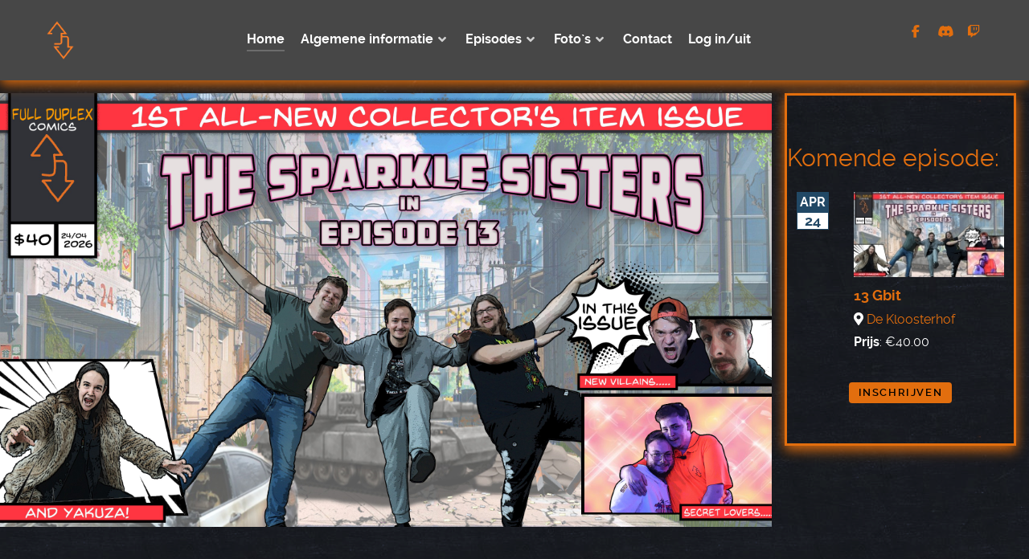

--- FILE ---
content_type: text/css
request_url: https://fullduplexlan.nl/media/com_eventbooking/assets/css/themes/orange.css?5.3.1
body_size: 185
content:
/*Calendar view for css*/
.regpro-calendarMonthHeader {
  background-color: #D64F2A;
}

.regpro-calendarWeekDayHeader {
  border-left: 1px solid #D64F2A;
}

.regpro-calendarDay {
  color: #D64F2A;
}
.regpro-calendarDay .eb_event_link {
  background: #D64F2A;
}

.eb-calendar ul.eb-weekdays {
  background: #E74C3C;
}

.eb-topmenu-calendar ul li a {
  color: #D64F2A;
}
.eb-topmenu-calendar ul li a:hover, .eb-topmenu-calendar ul li a.active {
  background: #D64F2A;
  color: #fff;
}

#extcalendar .currentmonth, #extcalendar .currentday, #extcalendar .currentweek, #extcalendar .previousday, #extcalendar .previousweek, #extcalendar .nextday, #extcalendar .nextweek {
  background-color: #D64F2A;
}
#extcalendar .tableh2 {
  background: #E74C3C;
}

/* mini calendar */
.extcal_minical .extcal_navbar {
  background: #D64F2A;
}

.mod_eb_mincalendar_td_dayname {
  background: #E74C3C;
}

td.mod_eb_mincalendar_event {
  background-color: #D64F2A;
}

--- FILE ---
content_type: text/css
request_url: https://fullduplexlan.nl/media/com_eventbooking/assets/css/custom.css?1760866755
body_size: 140
content:
#field_pet
{Display:none}
#field_trui
{Display:none}
#field_Sleutelhanger
{Display:none}
#field_bidon
{Display:none}
/*#field_Mok
{Display:none}
/*TIJDELIJKE BLUR
#field_Speedseat
{Display:none}*/

.eb-colorbox-register-lists{display:none}
.blockje{
  border: 0.2rem solid #e26e0e;
  	box-shadow: 0px 5px 15px #e26e0e;
  margin: 1rem;
  
}
@media only screen and (max-width: 768px) {
.blockje{
  text-align: center;
}
}


#blockje{
  border: 0.2rem solid #e26e0e;
  	box-shadow: 0px 5px 15px #e26e0e;
  margin: 1rem;
  
}
@media only screen and (max-width: 768px) {
#blockje{
  text-align: center;
}
}

--- FILE ---
content_type: text/css
request_url: https://fullduplexlan.nl/templates/g5_helium/custom/css-compiled/custom_26.css
body_size: 819
content:
/*106f605897c55f17700952486810fd30*/
#g-container-main{background-image:url('../../../../images/background.png')}#g-navigation{box-shadow:0px 5px 15px #e26e0e}h1,h2{color:#e26e0e}#eb-categories .eb-description,#eb-event-page .eb-description,#eb-events .eb-description{background:none}.table th,.table td,.table-bordered th,.table-bordered td{color:white}.ebm-event-date{display:none}.ebm-upcoming-events li{list-style:none;padding:0 0 0px;margin:0 0 0px}.eb-box-heading{color:#e26e0e;text-align:center}#eb-categories .eb-box-heading,#eb-events .eb-box-heading,#eb-event-page .eb-box-heading{background:transparent;border:none}.ebm-upcoming-events li{border-bottom:0.2rem solid #e26e0e}#g-sidebar{background:transparent}.btn{border-radius:0.25rem;border:0;color:black;box-shadow:none}#g-mainbar{background:transparent}.well{background:transparent}.g-content{background:transparent;padding-left:0rem}#g-mainbar{padding-top:1rem}.eb-taskbar li a:hover,.eb-taskbar li a:link,.eb-taskbar li a:visited{color:#fff}.btn{background-color:#e26e0e}.text-info{color:orange !important}.platform-content row-fluid{background:transparent}@media only screen and (max-width:768px){.container{--bs-gutter-x: 0rem}}@media only screen and (max-width:768px){.ebm-upcoming-events .ebm-event-thumb{margin-left:auto;margin-right:auto;width:50%}.ebm-event-date{margin-left:auto;margin-right:auto;width:50%}}.nav-link{color:#e26e0e}#blockje{border:0.2rem solid #e26e0e;box-shadow:0px 5px 15px #e26e0e;margin:1rem}@media only screen and (max-width:768px){#blockje{text-align:center;margin:1rem}}.eb-category-3{border:0.2rem solid #e26e0e;box-shadow:0px 5px 15px #e26e0e;margin:0.2rem}.eb-category-4{border:0.2rem solid #e26e0e;box-shadow:0px 5px 15px #e26e0e;margin:0.2rem}.eb-category-5{border:0.2rem solid #e26e0e;box-shadow:0px 5px 15px #e26e0e;margin:0.2rem}.eb-category-6{border:0.2rem solid #e26e0e;box-shadow:0px 5px 15px #e26e0e;margin:0.2rem}.eb-category-7{border:0.2rem solid #e26e0e;box-shadow:0px 5px 15px #e26e0e;margin:0.2rem}.eb-category-8{border:0.2rem solid #e26e0e;box-shadow:0px 5px 15px #e26e0e;margin:0.2rem}.eb-category-9{border:0.2rem solid #e26e0e;box-shadow:0px 5px 15px #e26e0e;margin:0.2rem}.eb-category-10{border:0.2rem solid #e26e0e;box-shadow:0px 5px 15px #e26e0e;margin:0.2rem}.eb-category-11{border:0.2rem solid #e26e0e;box-shadow:0px 5px 15px #e26e0e;margin:0.2rem}.eb-category-12{border:0.2rem solid #e26e0e;box-shadow:0px 5px 15px #e26e0e;margin:0.2rem}.eb-category-13{border:0.2rem solid #e26e0e;box-shadow:0px 5px 15px #e26e0e;margin:0.2rem}.eb-category-14{border:0.2rem solid #e26e0e;box-shadow:0px 5px 15px #e26e0e;margin:0.2rem}.eb-category-15{border:0.2rem solid #e26e0e;box-shadow:0px 5px 15px #e26e0e;margin:0.2rem}.eb-category-16{border:0.2rem solid #e26e0e;box-shadow:0px 5px 15px #e26e0e;margin:0.2rem}.eb-category-17{border:0.2rem solid #e26e0e;box-shadow:0px 5px 15px #e26e0e;margin:0.2rem}.eb-category-18{border:0.2rem solid #e26e0e;box-shadow:0px 5px 15px #e26e0e;margin:0.2rem}.eb-category-19{border:0.2rem solid #e26e0e;box-shadow:0px 5px 15px #e26e0e;margin:0.2rem}.eb-category-20{border:0.2rem solid #e26e0e;box-shadow:0px 5px 15px #e26e0e;margin:0.2rem}.eb-event-property-value{color:#fff}!important .eb-event-property-label{color:#fff}!important .creativecontactform_wrapper{background-color:none}#eb-categories .eb-description,#eb-event-page .eb-description,#eb-events .eb-description{background:transparent;border-bottom:none;border-left:none;border-right:none}.breadcrumb>li{text-shadow:none}.popover{background-color:black}.popover-title{background-color:black}.fancybox-button--thumbs{display:none}.table-striped tbody tr:nth-child(2n+1) td,.table-striped tbody tr:nth-child(2n+1) th{background:transparent}#total_amount{color:black}.ModalSeatInfo-content{width:40% !important;color:grey}.ModalSeatInfo{width:100%;height:100%;background-color:rgba(226, 114, 26, 0.4) !important}@media screen and (max-width:768px){.seatb{font-size:55% !important}}#g-footer{padding:1rem}.up-event-item #eb-event-page{border:0.2rem solid #e26e0e}textarea,input[type="text"],input[type="password"],input[type="datetime"],input[type="datetime-local"],input[type="date"],input[type="month"],input[type="time"],input[type="week"],input[type="number"],input[type="email"],input[type="url"],input[type="search"],input[type="tel"],input[type="color"],.uneditable-input{color:#aaa !important}